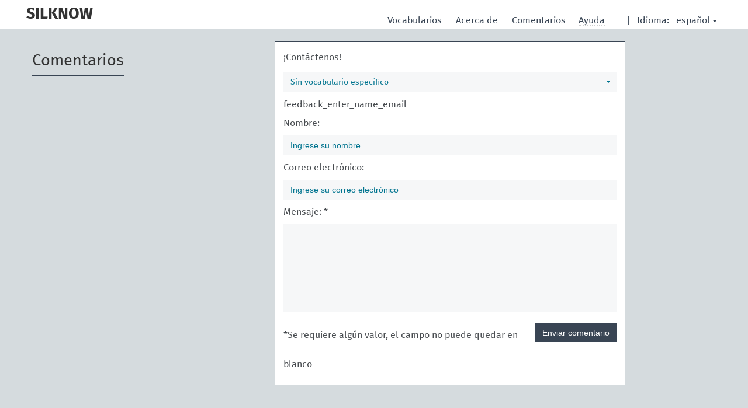

--- FILE ---
content_type: text/html; charset=UTF-8
request_url: https://skosmos.silknow.org/es/feedback?anylang=on
body_size: 2290
content:
<!DOCTYPE html>
<html dir="ltr" lang="es">
<head>
<base href="https://skosmos.silknow.org/">
<link rel="shortcut icon" href="favicon.ico"><meta http-equiv="X-UA-Compatible" content="IE=Edge">
<meta http-equiv="Content-Type" content="text/html; charset=UTF-8">
<meta name="viewport" content="width=device-width, initial-scale=1.0">
<link href="vendor/components/jqueryui/themes/cupertino/jquery-ui.min.css" media="screen, print" rel="stylesheet" type="text/css">
<link href="vendor/twitter/bootstrap/dist/css/bootstrap.min.css" media="screen, print" rel="stylesheet" type="text/css">
<link href="vendor/vakata/jstree/dist/themes/default/style.min.css" media="screen, print" rel="stylesheet" type="text/css">
<link href="vendor/davidstutz/bootstrap-multiselect/dist/css/bootstrap-multiselect.css" media="screen, print" rel="stylesheet" type="text/css">
<link href="resource/css/jquery.mCustomScrollbar.css" rel="stylesheet" type="text/css" />
<link href="resource/css/jquery.qtip.min.css" rel="stylesheet" type="text/css" />
<link href="resource/css/fira.css" media="screen, print" rel="stylesheet" type="text/css">
<link href="resource/css/styles.css" media="screen, print" rel="stylesheet" type="text/css">
<title>SILKNOW:Comentarios</title>
</head>
<body class="vocab-">
  <div id="skiptocontent">
    <a href="es/feedback?anylang=on#maincontent">skip to main content</a>
  </div><div class="topbar-white">    <div class="topbar frontpage"><aclass="service-es"href="es/?clang=&anylang=on"><h1 id="service-name">SILKNOW</h1></a><div id="language" class="dropdown"><span class="navigation-font">|</span>
  <span class="navigation-font">Idioma:</span>
  <button type="button" class="btn btn-default dropdown-toggle navigation-font" data-toggle="dropdown">español<span class="caret"></span></button>
  <ul class="dropdown-menu dropdown-menu-right">  <li><a id="language-en" class="versal" href="en/feedback?anylang=on">English</a></li>  <li><a id="language-fr" class="versal" href="fr/feedback?anylang=on">français</a></li>  <li><a id="language-it" class="versal" href="it/feedback?anylang=on">italiano</a></li>  </ul>
</div><div id="navigation">
  <a href="es/&anylang=on" id="navi1" class="navigation-font" >Vocabularios  </a>
  <a href="es/about&anylang=on" id="navi2" class="navigation-font">Acerca de  </a>
  <a href="es/feedback&anylang=on" id="navi3" class="navigation-font">Comentarios  </a>
  <span id="navi4" title="Desplace su cursor sobre el texto con el subrayado punteado para ver las instrucciones de la propiedad.<br /><br />Para la búsqueda por truncamiento, por favor utilice el símbolo * como en *animal o *patente*. Para los sufijos de las palabras de búsqueda, la búsqueda se truncará automáticamente, incluso si el símbolo de truncamiento no se ingresa manualmente: asi, gat producirá los mismos resultados que gat*">
    <span class="navigation-font">Ayuda</span>
  </span>
</div>

<!-- top-bar ENDS HERE -->
    </div></div>  <div class="main-container frontpage">    <div id="maincontent">      <div class="content"><div class="feedback-logo">
  <h1>Comentarios</h1>
</div>
<div class="container feedback-box">
  <div class="" id="feedback-form">    <span class="versal">¡Contáctenos!</span>
    <div id="feedback-content">
      <form id="feedback-fields" method="post" action="es/feedback">        <input id="feedback-vocid-input" name="vocab" type="hidden">
        <div class="dropdown">
          <button class="btn btn-default dropdown-toggle" type="button" id="feedback-vocid" data-toggle="dropdown" aria-haspopup="true" aria-expanded="true">Sin vocabulario específico            <span class="caret"></span>
          </button>
          <ul class="dropdown-menu" aria-labelledby="dropdownMenu1">
            <li><a href="#">Sin vocabulario específico</a></li><li><a href="#" data-vocid="thesaurus">Silk Heritage Thesaurus</a></li>          </ul>
        </div>        <p>feedback_enter_name_email</p>

        <p>Nombre:</p>
        <input id="name" class="form-control" type ="text" size="40" name="name" placeholder="Ingrese su nombre">
        <p>Correo electrónico:</p>
        <input id="email" class="form-control" type ="text" size="40" name="email" placeholder="Ingrese su correo electrónico">
        <p>Mensaje: *</p>
        <textarea id="message" class="form-control" name="message"></textarea><div id="item-description_wrap" style="display:none;">
<input name="item-description" type="text" value="" id="item-description"/>
<input name="user-captcha" type="text" value="MTc2OTA5MTgxNw=="/>
</div>
        <button type="submit" class="btn btn-primary" id="send-feedback">Enviar comentario</button>
      </form>    </div>
  </div><p>*Se requiere algún valor, el campo no puede quedar en blanco</p></div>      </div>
    </div>    <footer id="footer"></footer>
  </div><script type="text/javascript">
<!-- translations needed in javascript -->
var noResultsTranslation = "Sin resultados";
var loading_text = "Cargando más ítemes";
var jstree_loading = "Cargando ...";
var results_disp = "Todos los %d resultados visualizados";
var all_vocabs  = "Todos";
var n_selected = "seleccionado";
var missing_value = "Se requiere algún valor, el campo no puede quedar en blanco";
var expand = "muestre todas las # rutas";
var hiertrans = "Jerarquía";

<!-- variables passed through to javascript -->
var lang = "es";
var content_lang = "";
var vocab = "";var showNotation =true;</script><script type="text/javascript" src="vendor/components/jquery/jquery.min.js"></script>
<script type="text/javascript" src="vendor/components/jqueryui/jquery-ui.min.js"></script>
<script type="text/javascript" src="vendor/components/handlebars.js/handlebars.min.js"></script>
<script type="text/javascript" src="vendor/vakata/jstree/dist/jstree.min.js"></script>
<script type="text/javascript" src="vendor/twitter/typeahead.js/dist/typeahead.bundle.min.js"></script>
<script type="text/javascript" src="vendor/medialize/uri.js/src/URI.min.js"></script>
<script type="text/javascript" src="vendor/davidstutz/bootstrap-multiselect/dist/js/bootstrap-multiselect.js"></script>
<script type="text/javascript" src="vendor/twitter/bootstrap/dist/js/bootstrap.js"></script>
<script type="text/javascript" src="vendor/grimmlink/qtip2/dist/jquery.qtip.min.js"></script>
<script type="text/javascript" src="vendor/etdsolutions/waypoints/jquery.waypoints.min.js"></script>
<script type="text/javascript" src="vendor/newerton/jquery-mousewheel/jquery.mousewheel.min.js"></script>
<script type="text/javascript" src="vendor/pamelafox/lscache/lscache.min.js"></script>
<script type="text/javascript" src="vendor/malihu/malihu-custom-scrollbar-plugin/jquery.mCustomScrollbar.concat.min.js"></script>
<script type="text/javascript" src="resource/js/config.js"></script>
<script type="text/javascript" src="resource/js/hierarchy.js"></script>
<script type="text/javascript" src="resource/js/groups.js"></script>
<script type="text/javascript" src="resource/js/scripts.js"></script><script type="text/javascript" src="resource/js/docready.js"></script>

</body>
</html>
